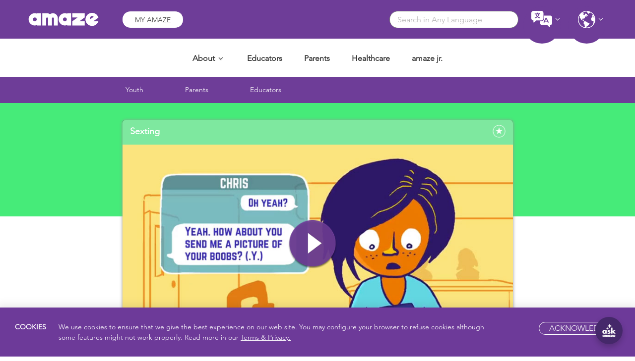

--- FILE ---
content_type: application/javascript; charset=utf-8
request_url: https://amaze.org/wp-content/plugins/reports/assets/js/reports.js?ver=6.8.2
body_size: 2165
content:
/********************************************************************
  New Class Instance 
  Reports.Layout
  Return false
  Paramaters false 
  Handles Video | User reporting
*********************************************************************/

// MAIN NAMESPACE  

var Reports = this.Reports = {};
Reports.version = '1.0.0';

(function () {
  
  'use strict'; 
  
  var Layout = Reports.Layout = (function ($) {
      
    function Layout(){

     var scope = this;
     scope.init();


    }
  
    Layout.prototype = {

      // switch out background images for Layout 
      init : function () {
      	 
      	
        // 
        $('.page-switcher li').on('click',function(){
          var target = $(this).data('container');
          $('.page-switcher li').removeClass('active');
          $(this).addClass('active');
          
          $('.reports .container').removeClass('open');
          $("#" + target+'.container').addClass('open');
        });

        // DATE SELECTOR  TOOLKIT
        // 
        function toolkit_date(){

          var start = moment().subtract(365, 'days');
          var end = moment();

          var current_path = $('.toolkit-xls').attr('href');
          var static_path = $('.toolkit-xls').attr('href');

          function cb(start, end) {
              $('#toolkit-date-range span').html(start.format('MMMM D, YYYY') + ' - ' + end.format('MMMM D, YYYY'));
              current_path = static_path + "&after="+start.format('YYYY-MM-DD')+"&before="+end.format('YYYY-MM-DD');
              $('.toolkit-xls').attr('href',current_path);
          }

          $('#toolkit-date-range').daterangepicker({
              startDate: start,
              endDate: end,
              ranges: {
                 'All': [moment().subtract(712, 'days'), moment()],
                 'Today': [moment(), moment()],
                 'Yesterday': [moment().subtract(1, 'days'), moment().subtract(1, 'days')],
                 'Last 7 Days': [moment().subtract(6, 'days'), moment()],
                 'Last 30 Days': [moment().subtract(29, 'days'), moment()],
                 'Last Month': [moment().subtract(1, 'month').startOf('month'), moment().subtract(1, 'month').endOf('month')],
                 'Last 365 Days': [moment().subtract(365, 'days'), moment()],
              }
          }, cb);

          cb(start, end);


          $('.toolkit-xls').on('click',function (e) {
                e.preventDefault();
                console.log( " CLCIKED MAN " );
                
                $.ajax({
                  url:current_path,
                    
                    type: "POST",
                    success: function(d,s){

                     
                     var path = "/wp-content/plugins/reports/exports/" + $.trim(d);
                     window.open(path,"_blank");

                     
                    },
                    error: function(){
                    console.log("error, that did not work");
                    }
                });


            });

          $('#toolkit-date-range').on('apply.daterangepicker', function(ev, picker) { 
             
            var start_fileter = picker.startDate.format('YYYY-MM-DD');
            var end_fileter = picker.endDate.format('YYYY-MM-DD');
            var total = 0;
            var loggedin = 0;
            var loggedout = 0;

            current_path = static_path + "&after="+picker.startDate.format('YYYY-MM-DD')+"&before="+picker.endDate.format('YYYY-MM-DD');
            $('.toolkit-xls').attr('href',current_path);
             
            var stored = []; 
            $('.hidden__wrapper li').each(function(){
              var d = $(this).data('date');
              var id = $(this).data('id');
 
              if(d < start_fileter || d > end_fileter){
                $(this).hide();
               // console.log( d );
              } else {
                console.log("COUNT:: " + $(this).find('.page__in').html() );
                
                stored.push({'id':id,'val':$(this).find('.page__in').html() });
                 
                if($(this).find('.page__in').html() === "true"){
                  loggedin++;
                } else {
                  loggedout++;
                }
                
                total++;
                $(this).show();
              }

              $('.page-tally.total').html(total);
              $('.page-tally.loggedin').html(loggedin);
              $('.page-tally.loggedout').html(loggedout);
            });

            
            function is__in__stored (id) {

              var count = 0;
              var is_true = 0;
              var is_false = 0;
              for(var i = 0; i < stored.length; i++ ){
                  
                if(id === stored[i]['id'] ){
                  count++;

                  if( stored[i]['val'] === "true"){
                    is_true++;
                  }
                  if( stored[i]['val'] === "false"){
                    is_false++;
                    //console.log(id + " :: " + stored[i]['val'] + " COUNT " + is_false);
                  }


                } 
                
              } 
              return [count,is_true,is_false];
            }


            $('.pager__lister li').each(function(){
              
              var id = $(this).data('id');
              var data = is__in__stored(id);
               
              $(this).find('.page__total').html(data[0]);
              $(this).find('.page__in').html(data[1]);
              $(this).find('.page__out').html(data[2]);
               
            });


          });
        }
        toolkit_date();
      

         // DATE SELECTOR MISSING SELECTOR 
        // 
        function missing_path_date(){

          var start = moment().subtract(1800, 'days');
          var end = moment();

          var current_path = $('.missing-xls').attr('href');
          var static_path = $('.missing-xls').attr('href');

          function cb(start, end) {
              $('#missing-date-range span').html(start.format('MMMM D, YYYY') + ' - ' + end.format('MMMM D, YYYY'));
              current_path = static_path + "&after="+start.format('YYYY-MM-DD')+"&before="+end.format('YYYY-MM-DD');
              $('.missing-xls').attr('href',current_path);
          }

          $('#missing-date-range').daterangepicker({
              startDate: start,
              endDate: end,
              ranges: {
                 'All': [moment().subtract(712, 'days'), moment()],
                 'Today': [moment(), moment()],
                 'Yesterday': [moment().subtract(1, 'days'), moment().subtract(1, 'days')],
                 'Last 7 Days': [moment().subtract(6, 'days'), moment()],
                 'Last 30 Days': [moment().subtract(29, 'days'), moment()],
                 'Last Month': [moment().subtract(1, 'month').startOf('month'), moment().subtract(1, 'month').endOf('month')],
                 'Last 365 Days': [moment().subtract(365, 'days'), moment()],
              }
          }, cb);

          cb(start, end);


          $('.missing-xls').on('click',function (e) {
                e.preventDefault();
                
                $.ajax({
                  url:current_path,
                    
                    type: "POST",
                    success: function(d,s){

                     
                     var path = "/wp-content/plugins/reports/exports/" + $.trim(d);
                     window.open(path,"_blank");

                     
                    },
                    error: function(){
                    console.log("error, that did not work");
                    }
                });


            });

          $('#missing-date-range').on('apply.daterangepicker', function(ev, picker) { 
            
           // console.log(picker.startDate.format('YYYY-MM-DD'));
           //  console.log(picker.endDate.format('YYYY-MM-DD'));
            var start_fileter = picker.startDate.format('YYYY-MM-DD');
            var end_fileter = picker.endDate.format('YYYY-MM-DD');
            var total = 0;
             
            current_path = static_path + "&after="+picker.startDate.format('YYYY-MM-DD')+"&before="+picker.endDate.format('YYYY-MM-DD');
            $('.missing-xls').attr('href',current_path);

            console.log( current_path );

            $('.missing--list li').each(function(){
              var d = $(this).data('date');
              if(d < start_fileter || d > end_fileter){
                $(this).hide();
               // console.log( d );
              } else {
               
                total++;
                $(this).show();
              }

              $('.page-tally').html(total);
              


            });
          });
        }
        missing_path_date(); 





        // DATE SELECTOR OFFLINE SELECTOR 
        // 
        function offline_path_date(){

          var start = moment().subtract(1800, 'days');
          var end = moment();

          var current_path = $('.offline-xls').attr('href');
          var static_path = $('.offline-xls').attr('href');

          function cb(start, end) {
              $('#offline-date-range span').html(start.format('MMMM D, YYYY') + ' - ' + end.format('MMMM D, YYYY'));
              current_path = static_path + "&after="+start.format('MMMM D, YYYY')+"&before="+end.format('MMMM D, YYYY');
              $('.offline-xls').attr('href',current_path);
          }

          $('#offline-date-range').daterangepicker({
              startDate: start,
              endDate: end,
              ranges: {
                 'All': [moment().subtract(712, 'days'), moment()],
                 'Today': [moment(), moment()],
                 'Yesterday': [moment().subtract(1, 'days'), moment().subtract(1, 'days')],
                 'Last 7 Days': [moment().subtract(6, 'days'), moment()],
                 'Last 30 Days': [moment().subtract(29, 'days'), moment()],
                 'Last Month': [moment().subtract(1, 'month').startOf('month'), moment().subtract(1, 'month').endOf('month')],
                 'Last 365 Days': [moment().subtract(365, 'days'), moment()],
              }
          }, cb);

          cb(start, end);


          $('.offline-xls').on('click',function (e) {
                e.preventDefault();
                
                $.ajax({
                  url:current_path,
                    
                    type: "POST",
                    success: function(d,s){

                     
                     var path = "/wp-content/plugins/reports/exports/" + $.trim(d);
                     window.open(path,"_blank");

                     
                    },
                    error: function(){
                    console.log("error, that did not work");
                    }
                });


            });

          $('#offline-date-range').on('apply.daterangepicker', function(ev, picker) { 
            
            console.log(picker.startDate.format('YYYY-MM-DD'));
            console.log(picker.endDate.format('YYYY-MM-DD'));
            var start_fileter = picker.startDate.format('YYYY-MM-DD');
            var end_fileter = picker.endDate.format('YYYY-MM-DD');
            var total = 0;
             
            current_path = static_path + "&after="+picker.startDate.format('YYYY-MM-DD')+"&before="+picker.endDate.format('YYYY-MM-DD');
            $('.offline-xls').attr('href',current_path);

            console.log( current_path );

            $('.offline--list li').each(function(){
              var d = $(this).data('date');
              if(d < start_fileter || d > end_fileter){
                $(this).hide();
               // console.log( d );
              } else {
               
                total++;
                $(this).show();
              }

              $('.page-tally').html(total);
              


            });
          });
        }
        offline_path_date();





        // DATE SELECTOR 
        function video_date(){

          var start = moment().subtract(365, 'days');
          var end = moment();

          var current_path = $('.video-xls').attr('href');
          var static_path = $('.video-xls').attr('href');

          function cb(start, end) {
              $('#video-date-range span').html(start.format('MMMM D, YYYY') + ' - ' + end.format('MMMM D, YYYY'));
              current_path = static_path + "&after="+start.format('MMMM D, YYYY')+"&before="+end.format('MMMM D, YYYY');
              $('.video-xls').attr('href',current_path);
          }

          $('#video-date-range').daterangepicker({
              startDate: start,
              endDate: end,
              ranges: {
                 'All': [moment().subtract(712, 'days'), moment()],
                 'Today': [moment(), moment()],
                 'Yesterday': [moment().subtract(1, 'days'), moment().subtract(1, 'days')],
                 'Last 7 Days': [moment().subtract(6, 'days'), moment()],
                 'Last 30 Days': [moment().subtract(29, 'days'), moment()],
                 'Last Month': [moment().subtract(1, 'month').startOf('month'), moment().subtract(1, 'month').endOf('month')],
                 'Last 365 Days': [moment().subtract(365, 'days'), moment()],
              }
          }, cb);

          cb(start, end);

          $('#video-date-range').on('apply.daterangepicker', function(ev, picker) {
            
            console.log(picker.startDate.format('YYYY-MM-DD'));
            console.log(picker.endDate.format('YYYY-MM-DD'));
            var start_fileter = picker.startDate.format('YYYY-MM-DD');
            var end_fileter = picker.endDate.format('YYYY-MM-DD');
            var count = 0;
            current_path = static_path + "&after="+picker.startDate.format('YYYY-MM-DD')+"&before="+picker.endDate.format('YYYY-MM-DD');
            $('.video-xls').attr('href',current_path);


            $('.video_list li').each(function(){
              var d = $(this).data('date');
              if(d < start_fileter || d > end_fileter){
                $(this).hide();
               // console.log( d );
              }else {
                count++;
                $(this).show();
              }
              $('.video-tally').html(count);
            });
          });
        }
        video_date();
        
        //
        function playlist_date(){

          var start = moment().subtract(365, 'days');
          var end = moment();

          var current_path = $('.playlist-xls').attr('href');
          var static_path = $('.playlist-xls').attr('href');
 
          function cb(start, end) {
              $('#playlist-date-range span').html(start.format('MMMM D, YYYY') + ' - ' + end.format('MMMM D, YYYY'));
              current_path = static_path + "&after="+start.format('MMMM D, YYYY')+"&before="+end.format('MMMM D, YYYY');
              $('.playlist-xls').attr('href',current_path);
          }

          $('#playlist-date-range').daterangepicker({
              startDate: start,
              endDate: end,
              ranges: {
                 'All': [moment().subtract(712, 'days'), moment()],
                 'Today': [moment(), moment()],
                 'Yesterday': [moment().subtract(1, 'days'), moment().subtract(1, 'days')],
                 'Last 7 Days': [moment().subtract(6, 'days'), moment()],
                 'Last 30 Days': [moment().subtract(29, 'days'), moment()],
                 'Last Month': [moment().subtract(1, 'month').startOf('month'), moment().subtract(1, 'month').endOf('month')],
                 'Last 365 Days': [moment().subtract(365, 'days'), moment()],
              }
          }, cb);

          cb(start, end);

          $('#playlist-date-range').on('apply.daterangepicker', function(ev, picker) {
            
            console.log(picker.startDate.format('YYYY-MM-DD'));
            console.log(picker.endDate.format('YYYY-MM-DD'));
            var start_fileter = picker.startDate.format('YYYY-MM-DD');
            var end_fileter = picker.endDate.format('YYYY-MM-DD');
            var count = 0;

            current_path = static_path + "&after="+picker.startDate.format('YYYY-MM-DD')+"&before="+picker.endDate.format('YYYY-MM-DD');
            $('.playlist-xls').attr('href',current_path);

             $(this).show();

            $('.playlist_list li').each(function(){
              var d = $(this).data('date');
              if(d < start_fileter || d > end_fileter){
                $(this).hide();
                
              }else {
                count++;
                $(this).show();
              }
              $('.playlist-tally').html(count);
            });
          });
          
        }
        playlist_date();

        //
        function users_date(){

          var start = moment().subtract(365, 'days');
          var end = moment();

          var current_path = $('.users-xls').attr('href');
          var static_path = $('.users-xls').attr('href');

          console.log( "PLAYLIST DATE ASSIGNEMENT" );

          function cb(start, end) {
              $('#users-date-range span').html(start.format('MMMM D, YYYY') + ' - ' + end.format('MMMM D, YYYY'));
              current_path = static_path + "&after="+start.format('MMMM D, YYYY')+"&before="+end.format('MMMM D, YYYY');
              $('.users-xls').attr('href',current_path);
          }

          $('#users-date-range').daterangepicker({
              startDate: start,
              endDate: end,
              ranges: {
                 'All': [moment().subtract(712, 'days'), moment()],
                 'Today': [moment(), moment()],
                 'Yesterday': [moment().subtract(1, 'days'), moment().subtract(1, 'days')],
                 'Last 7 Days': [moment().subtract(6, 'days'), moment()],
                 'Last 30 Days': [moment().subtract(29, 'days'), moment()],
                 'Last Month': [moment().subtract(1, 'month').startOf('month'), moment().subtract(1, 'month').endOf('month')],
                 'Last 365 Days': [moment().subtract(365, 'days'), moment()],
              }
          }, cb);

          cb(start, end);

          $('#users-date-range').on('apply.daterangepicker', function(ev, picker) {
            
            console.log(picker.startDate.format('YYYY-MM-DD'));
            console.log(picker.endDate.format('YYYY-MM-DD'));
            var start_fileter = picker.startDate.format('YYYY-MM-DD');
            var end_fileter = picker.endDate.format('YYYY-MM-DD');
            var count = 0;

            current_path = static_path + "&after="+picker.startDate.format('YYYY-MM-DD')+"&before="+picker.endDate.format('YYYY-MM-DD');
            $('.users-xls').attr('href',current_path);

             $(this).show();

            $('.users_list li').each(function(){
              var d = $(this).data('date');
              if(d < start_fileter || d > end_fileter){
                $(this).hide();
                
              }else {
                count++;
                $(this).show();
              }
              $('.users-tally').html(count);
            });
          });
          
        }
        users_date();

    
 
        // console.log(video_data);
        // console.log(playlist_data);
       
        // BUILD VIDEO DATA 
        // $('.video-xls').on('click',function(e){
        //   e.preventDefault();
        //   build_xls(video_data);
        // });

 
        // BUILD XLS 
        // - Video Data 
        // - Playlist Data 
        // - User Data 
        function  build_xls(data) {
          var jsonString = encodeURIComponent(JSON.stringify(data));
          var d = {
              data: jsonString,
              type:"video"
          };

          $.ajax({
              url: "/content/plugins/reports/generate-xls.php",
                data: d,
                type: "POST",
                success: function(d,s){
                 console.log(d);
                 // console.log(jsonString);
                },
                error: function(){
                console.log("error, that did not work");
                }
            });


        }



      }	



       
    };
    
   return Layout;  
  
})(jQuery);
}).call(this);

// INIT 
jQuery(document).ready(function () {
	var layout = new Reports.Layout();
});


--- FILE ---
content_type: text/javascript
request_url: https://www.socialintents.com/api/chat/siwidget.1.4.js
body_size: 17839
content:
(function($){
    var host='https://www.socialintents.com/';
    var saf=/iPad|iPhone|iPod/.test(navigator.userAgent)||(navigator.platform==="MacIntel"&&navigator.maxTouchPoints>1);
    if (saf){host='https://mobilechat.socialintents.com/';}
    var intentUrl= host+"webChatWidget.do";var inviteUrl= host+"webChatInvite.do";
    var pingUrl=host+"api/chat/ping.jsp";var pingStatusUrl=host+"api/chat/pingStatus.jsp";var widgetStatus;var screenWidth=1500;
    var seenTab="false";var lastMsg=0;var hasAddedMT=false;var hasLoadedCW=false;var cpColor="";var chatWidgetStatus="";var siDidFreeze = false;
        $.fn.tabSlideOut = function(callerSettings) {
        var settings_chat = $.extend({
            tabHandle: '.handle',action: 'click',tabLocation: 'bottom',bottomPos: '200px',marginRight: '25px',marginTop: '60px',speed:100,roundedCorners:'yes',
            perPage:'false',positioning: 'absolute',popupHeight:'',popupWidth:'',backgroundImg:'',pathToTabImage: null,iconClass: null,
            imageHeight: null,tabText:null,tabOfflineText:null,chatStatus:null,type:'offers',tabWidth:null,preview:'false',
            imageWidth: '400px',tabColor:'#4781D9',urlPattern:'',tabType:'',onLoadSlideOut: false                       
        }, callerSettings||{});
        $('body').append("<div id='social-intents-tab-"+settings_chat.type+"' class='social-intents-tab' style='visibility:hidden;'></div><div id='socialintents-"+settings_chat.type+"'></div>");
        var obj = this;
        siScreenWidth=$(window).width();
        if (settings_chat.tabType=='circle'){
            var html="<style id='si-styles' type='text/css'>";
            html+=".siClosed {transform-origin: right 95% 0; transform: translate(0px, 0px) scale(0.1); opacity: 0; display: none;}";
            html+=".siScale {z-index:999999999!important;display:visible;transform: scale(1);transform-origin: right 95% 0;transition: transform 0.35s ease-in-out 0s, opacity 0.13s linear 0.15s, -webkit-transform 0.35s ease-in-out 0s;opacity:1;}"
            html+=".siNotify {font-family:'Helvetica Neue',Helvetica,Arial,sans-serif;display:none;background: #ff1a00;background: -moz-linear-gradient(top,#ff1a00 0,#ff1a00 100%);background: -webkit-linear-gradient(top,#ff1a00 0,#ff1a00 100%);background: linear-gradient(to bottom,#ff1a00 0,#ff1a00 100%);border: 1px solid #fff;border-radius: 50%;box-shadow: 0 1px 1px 0 rgba(0,0,0,.5);color: #fff;filter: progid:dximagetransform.microsoft.gradient(startColorstr='#ff1a00', endColorstr='#ff1a00', GradientType=0);font-size: 12px;font-weight: 700;height: 16px;position: absolute;right: -2px;text-align: center;top: 0px;width: 16px;}";
            
            if (siScreenWidth <=430){
                html+="#siWidget-chat {position: fixed; bottom: 0px; right: 0px; width: 100%; height: 100%; overflow: hidden; display: none; z-index: 9999999; background: none repeat scroll 0% 0% transparent; border: 0px none;}";
                html+=".siInvite {height:190px !important;min-height:190px !important;box-shadow:none !important;-webkit-box-shadow:none !important;}";
            }
            else{
                html+="#siWidget-chat {position: fixed; right: 25px; height: calc(100% - 120px);bottom: 90px;width: 400px;min-height: 260px;max-height: 650px;-webkit-box-shadow: 0 5px 30px rgba(0,0,0,.15);box-shadow: 0 5px 30px rgba(0,0,0,.15);border-radius: 15px;overflow: hidden!important;overflow: hidden; display: none; z-index: 9999999; background: none 0% 0% repeat scroll transparent; border: 0px none;}";
                html+=".siInvite {height:190px !important;min-height:190px !important;box-shadow:none !important;-webkit-box-shadow:none !important;}";
            }
            html+="#si-wrapper .silc-btn {border:none;background-color:transparent;bottom:25px;height:55px;width:55px;position:fixed;right: 25px;z-index:99999000;}";
            html+="#si-wrapper.si-livechat .silc-btn-button {display:inherit;background-image:url('[data-uri]')}";
            html+=".silc-btn-button-close {background-image:url('[data-uri]') !important;background-size:20px !important;}";
            html+=".silc-btn, .silc-btn:active, .silc-btn:focus {top:unset !important;}";
            html+="button.silc-btn:focus {outline: 0;}";
            html+="#si-wrapper .silc-btn-button.silc-btn-button-color {background-color: #0E71EB;}#si-wrapper .silc-btn-button, #si-wrapper  {box-shadow: 0 6px 12px 0 rgba(0, 0, 0, 0.2);}#si-wrapper .silc-btn-button {background-position: 50% center;bottom: 0;right: 0;cursor: pointer;background-repeat: no-repeat;background-size: 27px;border-radius: 50%;height: 55px;width: 55px;position: absolute;}";
            html+="</style><div id='si-wrapper' class='si-wrapper si-livechat'><button style='display: block;' aria-label='Live Chat'  class='silc-btn silc-btn-enabled' id='silc-btn'><div tabindex='0' class='silc-btn-button silc-btn-button-color'></div><div class='siNotify'></div></button></div>";
            var jtab='#social-intents-tab-chat';
            if (!$("#social-intents-tab-chat > .siTabB").length) {
                if (!$("#si-wrapper").length) {
                    $(jtab).append(html);
                }
            }
            if (settings_chat.marginRight){
                $('.siTabT').css({'width':settings_chat.tabWidth,'margin-right':settings_chat.marginRight,'right':0});
                if (siScreenWidth && siScreenWidth <= 430){
                     $('.siTabT').css({'margin-left':'10px'});
                     $('.siWidget-chat').css({'left':'25px'});
                }
            }
            if (settings_chat.tabColor && settings_chat.tabColor.length>0){
                $('.silc-btn-button-color').css({ 
                    'background-color': settings_chat.tabColor
                });
                if ("#0E71EB" != settings_chat.tabColor){
                    $('.silc-btn-button').css({ 
                        'border': settings_chat.tabColor
                    });
                }
            }
        }
        else{
            var html="<style id='si-styles' type='text/css'>";
            html+=".siClosed {transform-origin: right 95% 0; transform: translate(0px, 0px) scale(0.1); opacity: 0; display: none;}";
            html+=".siScale {z-index:999999999!important;display:visible;transform: scale(1);transform-origin: right 95% 0;transition: transform 0.35s ease-in-out 0s, opacity 0.1s linear 0.15s, -webkit-transform 0.35s ease-in-out 0s;opacity:1;}"
            html+=".siNotify {font-family:'Helvetica Neue',Helvetica,Arial,sans-serif;display:none;background: #ff1a00;background: -moz-linear-gradient(top,#ff1a00 0,#ff1a00 100%);background: -webkit-linear-gradient(top,#ff1a00 0,#ff1a00 100%);background: linear-gradient(to bottom,#ff1a00 0,#ff1a00 100%);border: 1px solid #fff;border-radius: 50%;box-shadow: 0 1px 1px 0 rgba(0,0,0,.5);color: #fff;filter: progid:dximagetransform.microsoft.gradient(startColorstr='#ff1a00', endColorstr='#ff1a00', GradientType=0);font-size: 12px;font-weight: 700;height: 16px;position: absolute;right: -2px;text-align: center;top: 0px;width: 16px;}";
            html+=".siButtonActions {width: 25px;}"
            html+=".siButtonB {padding: 10px;}"
            html+=".siButtonB {padding: 10px;}"
            if (siScreenWidth <=430){
                html+="#siWidget-chat {position: fixed; bottom: 0px; right: 0px; width: 100%; height: 100%; overflow: hidden; display: none; z-index: 9999999; background: none repeat scroll 0% 0% transparent; border: 0px none;}";
                html+=".siInvite {height:215px !important;min-height:215px !important;box-shadow:none !important;-webkit-box-shadow:none !important;}";
            }
            else{
                html+="#siWidget-chat {position: fixed; right: 25px; height: calc(100% - 120px);bottom: 60px;width: 400px;min-height: 260px;max-height: 650px;-webkit-box-shadow: 0 5px 30px rgba(0,0,0,.15);box-shadow: 0 5px 30px rgba(0,0,0,.15);border-radius: 15px;overflow: hidden!important;overflow: hidden; display: none; z-index: 9999999; background: none 0% 0% repeat scroll transparent; border: 0px none;}";
                html+=".siInvite {height:215px !important;min-height:215px !important;box-shadow:none !important;-webkit-box-shadow:none !important;}";
            }
            html+="</style>";
            html+="<div class='siTabB' style=''><div class='siButtonB' tabindex='0'>";
            html+="<div class='siButtonText' id='siButtonText-chat'></div><div class='siButtonActions'>";
            html+="<div class='siButtonActionUp'><svg xmlns='http://www.w3.org/2000/svg' fill='none' viewBox='0 0 24 24' stroke-width='2' stroke='currentColor' class='h-6 w-6'><path stroke-linecap='round' stroke-linejoin='round' d='M5 15l7-7 7 7' /></svg></div>";
            html+="<div class='siButtonActionClose' style='display:none'><svg xmlns='http://www.w3.org/2000/svg' fill='none' viewBox='0 0 24 24' stroke-width='2' stroke='currentColor' class='h-6 w-6'><path stroke-linecap='round' stroke-linejoin='round' d='M6 18L18 6M6 6l12 12' /></svg></div><div class='siNotify'></div>";
            html+="</div></div></div>";
            var jtab='#social-intents-tab-chat';
            if (!$("#social-intents-tab-chat > .siTabB").length) {
                $(jtab).append(html);
            }
            if (settings_chat.marginLeft){
                $('.siTabB').css({'width':settings_chat.tabWidth,'margin-left':settings_chat.marginLeft});
                if (siScreenWidth && siScreenWidth <= 430){
                     $('.siTabB').css({'margin-left':'10px'});
                     $('.siWidget-chat').css({'left':'25px'});
                }
                $('.siWidget-chat').css({'left':settings_chat.marginLeft});
            }
            else if (settings_chat.marginRight){
                $('.siTabB').css({'width':settings_chat.tabWidth,'margin-right':'25px','right':0});
                if (siScreenWidth && siScreenWidth <= 430){
                     $('.siTabB').css({'margin-right':'10px'});
                     $('.siWidget-chat').css({'right':'0px'});
                }
            }
            if (settings_chat.tabColor && settings_chat.tabColor.length>0){
                $('.siButtonB').css({ 
                    'background-color': settings_chat.tabColor
                });
            }
               
        }
        var html="<a id='sibutton' class='sibutton' href='#' data-target='#siWidget-"+settings_chat.type+"' aria-label='Live Chat'> </a>";
        html+="<div class='siClosed' id='siWidget-chat'></div>"
        $('body').append(html);
        $('#siWidget-chat').html('<iframe id="si_frame" scrolling="no" width="100%" height="100%" frameborder="0" allowtransparency="true" ></iframe>');
        var jtab='#social-intents-tab-chat';
        
        $(document).on('keypress', jtab, function(e) {  
            if (e.which == 13) {
                if ($(".silc-btn-button").hasClass("silc-btn-button-close")) {
                    event.preventDefault();
                    event.stopPropagation();
                    var iframe = document.getElementById("si_frame")
                    iframe.contentWindow.postMessage("siCloseChat","*");
                }
                else if ($(".siButtonActionClose").is(':visible')) {
                    event.preventDefault();
                    event.stopPropagation();
                    var iframe = document.getElementById("si_frame")
                    iframe.contentWindow.postMessage("siCloseChat","*");
                }
                else{
                    event.preventDefault();
                    event.stopPropagation();
                    showChatWindow(settings_chat);
                    try {sessionStorage.setItem("si_unread_msg_count",0);}catch (err){}
                    $(".siNotify").hide();
                }
            } 
        });
        
        
        $(document).on('click', jtab, function(event) {  
            if ($(".silc-btn-button").hasClass("silc-btn-button-close")) {
                event.preventDefault();
                event.stopPropagation();
                var iframe = document.getElementById("si_frame")
                iframe.contentWindow.postMessage("siCloseChat","*");
            }
            else if ($(".siButtonActionClose").is(':visible')) {
                event.preventDefault();
                event.stopPropagation();
                var iframe = document.getElementById("si_frame")
                iframe.contentWindow.postMessage("siCloseChat","*");
            }
            else{
                event.preventDefault();
                event.stopPropagation();
                showChatWindow(settings_chat);
                try {sessionStorage.setItem("si_unread_msg_count",0);}catch (err){}
                $(".siNotify").hide();
            }
        });
        
        if ('true' == isCWOpen()){
            showChatWindow(settings_chat);
            try {sessionStorage.setItem("si_unread_msg_count",0);}catch (err){}
            $(".siNotify").hide();
        }
        
        $('#socialintents-tab-close-'+settings_chat.type).click(function(event){
            event.preventDefault();
            event.stopPropagation();
            $('#social-intents-tab-'+settings_chat.type).hide();
        });
        
        $(document).on('click', '.siButtonActionClose-'+settings_chat.type, function(event) {  
            event.preventDefault();
            event.stopPropagation();
            $('#social-intents-tab-'+settings_chat.type).hide();
        });
        
        var pagesVisit=incrementPages();if (pagesVisit === 1) incrementVisits();
        ping(pingUrl,settings_chat);
        };
        function showTab(settings_chat2) {
            var jtab='#social-intents-tab-'+settings_chat.type;
            
            if (settings_chat2.chatStatus==1){
                var jbtn='#siButtonText-'+settings_chat.type;
                $(jbtn).html(settings_chat.tabText);
                
                if ($("#siWidget-chat").hasClass("siScale")) {
                    try{sessionStorage.setItem("si_unread_msg_count",0);}catch (err){}
                    $("#siNotify").hide();
                }
                else {
                    try{
                    var si_unread_msg_count=parseInt(sessionStorage.getItem("si_unread_msg_count"));
                    var si_last_msg=parseInt(sessionStorage.getItem("si_last_msg"));
                    if (si_unread_msg_count > 0 && ((new Date().getTime() - si_last_msg) < 600000))
                    {
                        $('.siNotify').html(si_unread_msg_count);
                        $(".siNotify").show();
                    }
                    }catch (err){}
                }
            }
            else{
                var jbtn='#siButtonText-'+settings_chat.type;
                $(jbtn).html(settings_chat.tabOfflineText);
            }
            
            //if (!$("#siWidget-chat") || !$("#siWidget-chat").is(':visible')) {
                $(jtab).css({
                    'visibility':'visible'
                });
                $(jtab).show();
            //}
        }
        function ping(pingUrl,settings_chat){
            var widgetSettings;
            try {
                widgetSettings=JSON.parse(sessionStorage.getItem("si_settings_chat-"+settings_chat.widgetId));
            }catch (err){}
            if (widgetSettings)
            {
                if (widgetSettings.cv!=="1" && widgetSettings.hide !=="1" &&
                    widgetSettings.widgetStatus !== "3")
                {
                    doShowTab(widgetSettings,settings_chat);
                }
                chatWidgetStatus=widgetSettings.chatStatus;
            }
            else{
                var now = new Date();
                var p=encodeURIComponent(document.URL);;
                var si_cur_page='';
                        try{
                            si_cur_page=sessionStorage.getItem("si_cur_page");
                        }catch (err){}
                if (si_cur_page && si_cur_page.length > 0) p=si_cur_page;
                var ping=pingUrl+'?wid='+settings_chat.widgetId+'&p='+p+'&t='+now.getTime()+'&cvid='+getCvid()+'&uid='+getId();;
                $.ajax({
                    type: 'GET',url: ping,async: true,cache:false,
                    jsonpCallback:'jsonCallback'+settings_chat.type,contentType: "application/json",
                    dataType: 'jsonp',
                    success: function(json) {
                        //console.dir(json.sites);
                        try{sessionStorage.setItem('si_settings_chat-'+settings_chat.widgetId, JSON.stringify(json));}catch (err){}
                        var widgetSettings;
                        try {
                            widgetSettings=JSON.parse(sessionStorage.getItem("si_settings_chat-"+settings_chat.widgetId));
                            chatWidgetStatus=widgetSettings.chatStatus;
                        }catch (err){}
                        if (widgetSettings.cv!="1" && widgetSettings.hide !=="1"  &&
                             widgetSettings.widgetStatus !== "3")
                        {
                            doShowTab(widgetSettings,settings_chat)
                        }
                    },
                    error: function(e) {
                        console.log(e.message);
                    }
                });
            }
            setTimeout(function() {
                try{sessionStorage.removeItem('si_settings_chat-'+settings_chat.widgetId);}catch (err){}
            }, 30000)
        }
        function pingChatStatus(pingUrl,settings_chat){
            var widgetSettings;
            try {
                widgetSettings=JSON.parse(sessionStorage.getItem("si_settings_chat-"+settings_chat.widgetId));
            }catch (err){}
            if (widgetSettings)
            {
                chatWidgetStatus = widgetSettings.chatStatus;
            }
            else{
                var now = new Date();
                var p=encodeURIComponent(document.URL);;
                var ping=pingUrl+'?wid='+settings_chat.widgetId+'&p='+p+'&t='+now.getTime()+'&cvid='+getCvid()+'&uid='+getId();
                $.ajax({
                    type: 'GET',url: ping,async: false,cache:false,
                    jsonpCallback:'jsonCallbackPing',contentType: "application/json",
                    dataType: 'jsonp',
                    success: function(json) {
                        try{sessionStorage.setItem('si_settings_chat-'+settings_chat.widgetId, JSON.stringify(json));}catch (err){}
                        var widgetSettings;
                        try {
                            widgetSettings=JSON.parse(sessionStorage.getItem("si_settings_chat-"+settings_chat.widgetId));
                            chatWidgetStatus=widgetSettings.chatStatus;
                        }catch (err){}
                        
                    },
                    error: function(e) {
                        console.log(e.message);
                    }
                });
            }
        }
        function showChatWindow(settings_chat, doInvite, doHide, doTriggered) {
            if (typeof SI_API !== "undefined" && typeof(SI_API.onChatOpened) === 'function') { 
                SI_API.onChatOpened();
            }
            var now=new Date();var p=encodeURIComponent(document.URL);var length=350;
            if (p.length > length) {
                p= p.substring(0, length);
            }
            var dref=encodeURIComponent(document.referrer);
            var length=350;
            if (dref.length > length) {
                dref=dref.substring(0, length);
            }
            var widgetStatus=settings_chat.widgetStatus; 
            var si_cur_page='';
            try{
                si_cur_page=sessionStorage.getItem("si_cur_page");
            }catch (err){}
            if (si_cur_page && si_cur_page.length > 0) p=si_cur_page;
            var jwgt = '#siWidget-'+settings_chat.type;
            cpColor=localStorage.getItem(settings_chat.widgetId+"-wixCpColor");
            var curl='?s='+widgetStatus+'&wid='+settings_chat.widgetId+'&hp='+hasSeenPopup()+'&t='+now.getTime()+'&uid='+getId()+'&v='+getVisits()+'&cp='+encodeURIComponent(cpColor);
            try{
                var siName=sessionStorage.getItem("si_name");
                if (typeof siName !== 'undefined' && siName && siName !== 'undefined')curl+="&si_name="+encodeURIComponent(siName);
                var siEmail=sessionStorage.getItem("si_email");
                if (typeof siEmail !== 'undefined' && siEmail && siEmail !== 'undefined')curl+="&si_email="+encodeURIComponent(siEmail);
                var siPhone=sessionStorage.getItem("si_phone");
                if (typeof siPhone !== 'undefined' && siPhone && siPhone !== 'undefined' && siPhone !== 'null')curl+="&si_phone="+encodeURIComponent(siPhone);
                var siCustom1=sessionStorage.getItem("si_custom1");
                if (typeof siCustom1 !== 'undefined' && siCustom1 && siCustom1 !== 'undefined' && siCustom1 !== 'null')curl+="&si_custom1="+encodeURIComponent(siCustom1);
                var siCustom2=sessionStorage.getItem("si_custom2");
                if (typeof siCustom2 !== 'undefined' && siCustom2 && siCustom2 !== 'undefined' && siCustom2 !== 'null')curl+="&si_custom2="+encodeURIComponent(siCustom2);
                var siCustom3=sessionStorage.getItem("si_custom3");
                if (typeof siCustom3 !== 'undefined' && siCustom3 && siCustom3 !== 'undefined' && siCustom3 !== 'null')curl+="&si_custom3="+encodeURIComponent(siCustom3);
                var siCustom4=sessionStorage.getItem("si_custom4");
                if (typeof siCustom4 !== 'undefined' && siCustom4 && siCustom4 !== 'undefined' && siCustom4 !== 'null')curl+="&si_custom4="+encodeURIComponent(siCustom4);
                var siCustom5=sessionStorage.getItem("si_custom5");
                if (typeof siCustom5 !== 'undefined' && siCustom5 && siCustom5 !== 'undefined' && siCustom1 !== 'null')curl+="&si_custom5="+encodeURIComponent(siCustom5);
                var siCustom6=sessionStorage.getItem("si_custom6");
                if (typeof siCustom6 !== 'undefined' && siCustom6 && siCustom6 !== 'undefined' && siCustom6 !== 'null')curl+="&si_custom6="+encodeURIComponent(siCustom6);
                var siGroup=sessionStorage.getItem("si_group");
                if (typeof siGroup !== 'undefined' && siGroup && siGroup !== 'undefined' && siGroup !== 'null')curl+="&si_group="+encodeURIComponent(siGroup);
                var siQuestion=sessionStorage.getItem("si_question");
                if (typeof siQuestion !== 'undefined' && siQuestion && siQuestion !== 'undefined' && siQuestion !== 'null')curl+="&si_question="+encodeURIComponent(siQuestion);
                var siProactiveMessage=sessionStorage.getItem("si_proactivemessage");
                if (typeof siProactiveMessage !== 'undefined' && siProactiveMessage && siProactiveMessage !== 'undefined' && siProactiveMessage !== 'null')curl+="&si_proactivemessage="+encodeURIComponent(siProactiveMessage);
                var siSetInfo=sessionStorage.getItem("si_setinfo");
                if (typeof siSetInfo !== 'undefined' && siSetInfo && siSetInfo !== 'undefined' && siSetInfo !== 'null')curl+="&si_setinfo="+encodeURIComponent(siSetInfo);
                var siParams=sessionStorage.getItem("si_params");
                if (typeof siParams !== 'undefined' && siParams && siParams !== 'undefined' && siParams !== 'null')curl+="&si_params="+encodeURIComponent(siParams);
            }catch (err){}
            if(/iPhone|iPod|Android/.test(window.navigator.userAgent)){
                try{cpColor=localStorage.getItem(settings_chat.widgetId+"-wixCpColor");}catch (err){}
                curl='?s='+widgetStatus+'&wid='+settings_chat.widgetId+'&hp='+hasSeenPopup()+'&t='+now.getTime()+'&uid='+getId()+'&v='+getVisits()+'&cp='+encodeURIComponent(cpColor);
                try{
                    var siName=sessionStorage.getItem("si_name");
                    if (typeof siName !== 'undefined' && siName && siName !== 'undefined')curl+="&si_name="+encodeURIComponent(siName);
                    var siEmail=sessionStorage.getItem("si_email");
                    if (typeof siEmail !== 'undefined' && siEmail && siEmail !== 'undefined')curl+="&si_email="+encodeURIComponent(siEmail);
                    var siPhone=sessionStorage.getItem("si_phone");
                    if (typeof siPhone !== 'undefined' && siPhone && siPhone !== 'undefined' && siPhone !== 'null')curl+="&si_phone="+encodeURIComponent(siPhone);
                    var siCustom1=sessionStorage.getItem("si_custom1");
                    if (typeof siCustom1 !== 'undefined' && siCustom1 && siCustom1 !== 'undefined' && siCustom1 !== 'null')curl+="&si_custom1="+encodeURIComponent(siCustom1);
                    var siCustom2=sessionStorage.getItem("si_custom2");
                    if (typeof siCustom2 !== 'undefined' && siCustom2 && siCustom2 !== 'undefined' && siCustom2 !== 'null')curl+="&si_custom2="+encodeURIComponent(siCustom2);
                    var siCustom3=sessionStorage.getItem("si_custom3");
                    if (typeof siCustom3 !== 'undefined' && siCustom3 && siCustom3 !== 'undefined' && siCustom3 !== 'null')curl+="&si_custom3="+encodeURIComponent(siCustom3);
                    var siCustom4=sessionStorage.getItem("si_custom4");
                    if (typeof siCustom4 !== 'undefined' && siCustom4 && siCustom4 !== 'undefined' && siCustom4 !== 'null')curl+="&si_custom4="+encodeURIComponent(siCustom4);
                    var siCustom5=sessionStorage.getItem("si_custom5");
                    if (typeof siCustom5 !== 'undefined' && siCustom5 && siCustom5 !== 'undefined' && siCustom1 !== 'null')curl+="&si_custom5="+encodeURIComponent(siCustom5);
                    var siCustom6=sessionStorage.getItem("si_custom6");
                    if (typeof siCustom6 !== 'undefined' && siCustom6 && siCustom6 !== 'undefined' && siCustom6 !== 'null')curl+="&si_custom6="+encodeURIComponent(siCustom6);
                    var siGroup=sessionStorage.getItem("si_group");
                    if (typeof siGroup !== 'undefined' && siGroup && siGroup !== 'undefined' && siGroup !== 'null')curl+="&si_group="+encodeURIComponent(siGroup);
                    var siQuestion=sessionStorage.getItem("si_question");
                    if (typeof siQuestion !== 'undefined' && siQuestion && siQuestion !== 'undefined' && siQuestion !== 'null')curl+="&si_question="+encodeURIComponent(siQuestion);
                    var siProactiveMessage=sessionStorage.getItem("si_proactivemessage");
                    if (typeof siProactiveMessage !== 'undefined' && siProactiveMessage && siProactiveMessage !== 'undefined' && siProactiveMessage !== 'null')curl+="&si_proactivemessage="+encodeURIComponent(siProactiveMessage);
                    var siSetInfo=sessionStorage.getItem("si_setinfo");
                    if (typeof siSetInfo !== 'undefined' && siSetInfo && siSetInfo !== 'undefined' && siSetInfo !== 'null')curl+="&si_setinfo="+encodeURIComponent(siSetInfo);
                    var siParams=sessionStorage.getItem("si_params");
                    if (typeof siParams !== 'undefined' && siParams && siParams !== 'undefined' && siParams !== 'null')curl+="&si_params="+encodeURIComponent(siParams);
                }catch (err){}
                $('#siWidget-chat').css('max-height','736px');
                if (doInvite){
                    $('#siWidget-chat').addClass("siInvite");
                    
                }
            }
            if (!hasLoadedCW){
                curl+='&p='+p+'&r='+dref;
                
                $("#siWidget-chat").append(
                    '<div id="panel-loading-presales" ' +
                        'style="' +
                            'position:absolute;' +
                            'top:0;' +
                            'left:0;' +
                            'width:100%;' +
                            'height:100%;' +
                            'background-color:white;' +
                            'display:flex;' +
                            'align-items:center;' +
                            'justify-content:center;' +
                            'z-index:9999;' +
                        '">' +
                        '<svg xmlns="http://www.w3.org/2000/svg" viewBox="0 0 100 100" preserveAspectRatio="xMidYMid" ' +
                            'style="width:40px;height:40px;color:#ccc;">' +
                            '<circle cx="50" cy="50" fill="none" stroke="currentColor" stroke-width="8" r="35" ' +
                                'stroke-dasharray="164.93361431346415 56.97787143782138">' +
                                '<animateTransform attributeName="transform" type="rotate" repeatCount="indefinite" dur="1s" ' +
                                    'values="0 50 50;360 50 50" keyTimes="0;1"></animateTransform>' +
                            '</circle>' +
                        '</svg>' +
                    '</div>'
                );

                 $("#si_frame").on("load",function() {
                    $("#panel-loading-presales").remove();
                 });
                
                $("#siWidget-chat").css({
                    'display':'inherit'
                });
                
                if (!doInvite && /iPhone|iPod|Android/.test(window.navigator.userAgent)) {
                    siDidFreeze = true;
                    var scrollY = window.scrollY;
                    document.body.style.position = 'fixed';
                    document.body.style.top = '-' + scrollY + 'px';
                    document.body.style.width = '100%';
                    document.body.dataset.scrollY = '' + scrollY;
                }
                setTimeout(function() {
                    if (!doHide) {
                        $(".silc-btn-button").addClass("silc-btn-button-close");
                        $("#siWidget-chat").addClass("siScale");
                    }
                    if (doInvite){
                        $('#si_frame').attr('src',inviteUrl+curl);
                    }
                    else
                    {
                        $('#si_frame').attr('src',intentUrl+curl);
                    }

                    if (doInvite){
                        if (!doHide) {
                            $('#siWidget-chat').addClass("siInvite");
                        }
                    }
                    else {
                        if (!doHide) {
                            $('#siWidget-chat').removeClass("siInvite");
                        }
                    }

                    var hsize=$("#siWidget-chat").height();
                    var iframe = document.getElementById("si_frame");
                    hasLoadedCW=true;
                    if (hsize > 80) {
                        setTimeout(function() {
                            iframe.contentWindow.postMessage("siResizeWindow:"+hsize,"*");
                        }, 500);

                    }
                    else
                    {
                        setTimeout(function() {
                            var hsize=$("#siWidget-chat").height();
                            var iframe = document.getElementById("si_frame")
                            iframe.contentWindow.postMessage("siResizeWindow:"+hsize,"*");
                        }, 1000);
                    }
                }, 50);
                if (doInvite){
                    setTimeout(function() {
                        var hsize=$("#siWidget-chat").height();
                        var iframe = document.getElementById("si_frame")
                        iframe.contentWindow.postMessage("siResizeWindow:"+hsize,"*");
                        doInvite=false;
                    }, 1500);
                }
                
                hasLoadedCW=true;
                setTimeout(function() {
                    hasLoadedCW=false;doInvite=false;
                }, 2*60000);
                
                if(/Android/.test(window.navigator.userAgent)){
                } else {
                    $( window ).resize(function() {
                        var hsize=$("#siWidget-chat").height();
                        var iframe = document.getElementById("si_frame")
                        iframe.contentWindow.postMessage("siResizeWindow:"+hsize,"*");
                    });
                }  
                
            }
            else
            {
                $("#siWidget-chat").css({
                    'display':'inherit'
                });
                setTimeout(function() {
                    if (!doHide) {
                    $(".silc-btn-button").addClass("silc-btn-button-close");
                    $("#siWidget-chat").addClass("siScale");
                    }
                    if (doInvite){
                        $('#siWidget-chat').addClass("siInvite");
                    }
                    
                }, 0);
                //808
                if (!doInvite){
                setTimeout(function() {
                    var hsize=$("#siWidget-chat").height();
                    var iframe = document.getElementById("si_frame")
                    iframe.contentWindow.postMessage("siResizeWindow:"+hsize,"*");
                }, 500);
                }
                else
                {
                    console.log("doInvite");
                }
                
                
            }
            if (typeof doTriggered == 'undefined' || !doTriggered){
                setCWOpen();
            }
            
            if (typeof(openChatFrame) === 'function')
            {
                openChatFrame();
            }
            if (!doHide) {
            setTimeout(function() {
                $(".siButtonActionUp").hide();
                $(".siButtonActionClose").show();
            }, 50)
            setHasSeenPopup();
            }
        };
        function doShowTab(widgetSettings,settings_chat){
            var show=true;
            var criteriaWhen='always';
            widgetStatus=widgetSettings.widgetStatus; 
            settings_chat.chatStatus=widgetSettings.chatStatus;
            if (widgetSettings.widgetStatus==="0" && settings_chat.preview !=='true'){
                try{sessionStorage.setItem("si_hideWidget-"+settings_chat.widgetId,"true");}catch (err){}
            }
            else if (widgetSettings.status==="1"){
                try{sessionStorage.removeItem("si_hideWidget-"+settings_chat.widgetId);}catch (err){}
                var action=widgetSettings.rules[0].action;
                var onPageTime=widgetSettings.rules[0].onPageTime;
                var onLeave=widgetSettings.rules[0].onLeave;
                var onVisit=widgetSettings.rules[0].onVisit;
                var onPage=widgetSettings.rules[0].onPage;
                criteriaWhen=widgetSettings.rules[0].criteriaWhen;
                var cvid=widgetSettings.cvid;
                if (cvid.length > 0) convert(cvid);
                var pages=getPages();
                var visits=getVisits();
                if (visits < onVisit){
                    show=false;
                }
                if (pages < onPage){
                    show=false;
                }
                if (getTimeOnPage() < onPageTime){
                    show=false;
                    setTimeout(function() {
                        doShowTab(widgetSettings,settings_chat);
                    }, 5000)
                }
                else if (onPageTime < 0){
                    show=false;
                }
                var now = new Date();
                if (((onLeave > 0) && !hasAddedMT)) {
                    hasAddedMT=true;
                    $('html').mouseleave(function(e) {
                        var now = new Date().getTime();var p=encodeURIComponent(document.URL);var length=350;
                        if (p.length > length) {
                            p= p.substring(0, length);
                        }
                        var si_cur_page='';
                        try {
                            si_cur_page=sessionStorage.getItem("si_cur_page");
                        }catch (err){}
                        if (si_cur_page && si_cur_page.length > 0) p=si_cur_page;
                        var hw;
                        try{
                            hw=sessionStorage.getItem("si_hideWidget-"+settings_chat.widgetId);
                        }catch (err){}
                        var jwgt='#siWidget-'+settings_chat.type;
                         if (!$(jwgt).is(":visible") && "true" !== hw && (settings_chat.perPage=== "true" || (hasSeenPopup() === "false" || onLeave ===2)))
                         {
                             if (e.clientY < 0)  {
                                 showTab(settings_chat);
                                 showChatWindow(settings_chat);
                             }
                         }
                     });
                }
            }
            else{
                var action=widgetSettings.rules[0].action;
            }
            
            if (show){
                if ("showTab" == action){
                    showTab(settings_chat);
                    try{
                    var sicd_chatstatus=sessionStorage.getItem("sicd_chatstatus");
                    if (sicd_chatstatus == 'active'){
                        setTimeout(function() {
                            showChatWindow(settings_chat,false,true,false);
                        }, 10000)
                    }
                    }catch (err){}
                }
                else if ("showPopupOnly" == action){
                    if ((criteriaWhen === 'always' && hasSeenPopup() === 'false' )  ||
                            (criteriaWhen==='notConverted' && cvid==='' ) ||
                            (criteriaWhen==='noPopupEver' && hasEverSeenPopup() === 'false' )
                    ) {
                        showTab(settings_chat);   
                        if (widgetSettings.chatInvite != ''
                            && widgetSettings.chatStatus==1
                        ) {
                            showChatWindow(settings_chat,true,false,true);
                        }
                        else if (widgetSettings.chatStatus==1){
                            showChatWindow(settings_chat,false,false,true);
                        }
                     }
                     try{
                     var sicd_chatstatus=sessionStorage.getItem("sicd_chatstatus");
                     if (sicd_chatstatus == 'active'){
                        setTimeout(function() {
                            showChatWindow(settings_chat,false,true,false);
                        }, 10000)
                     }
                     }catch (err){}
                }
                else if ("showPopupHideTab" == action){
                    if ((criteriaWhen === 'always' && hasSeenPopup() === 'false' )  ||
                            (criteriaWhen==='notConverted' && cvid==='' ) ||
                            (criteriaWhen==='noPopupEver' && hasEverSeenPopup() === 'false' )
                    ) {
                        if (widgetSettings.chatInvite != ''
                            && widgetSettings.chatStatus==1
                        ) {
                            showChatWindow(settings_chat,true,false,true);
                        }
                        else if (widgetSettings.chatStatus==1){
                            showChatWindow(settings_chat,false,false,true);
                        }
                    }
                    
                }
                else if ("showPopup" == action){
                    if ((criteriaWhen === 'always' && hasSeenPopup() === 'false' )  ||
                                (criteriaWhen==='notConverted' && cvid==='' ) ||
                                (criteriaWhen==='noPopupEver' && hasEverSeenPopup() === 'false' )
                    ) {
                        if (widgetSettings.chatInvite != ''
                            && widgetSettings.chatStatus==1
                        ) {
                            showChatWindow(settings_chat,true,false,true);
                        }
                        else if (widgetSettings.chatStatus==1){
                            showChatWindow(settings_chat,false,false,true);
                        }
                    }
                    showTab(settings_chat);setHasSeenTab();
                    try{
                    var sicd_chatstatus=sessionStorage.getItem("sicd_chatstatus");
                    if (sicd_chatstatus == 'active'){
                        setTimeout(function() {
                            showChatWindow(settings_chat,false,true,false);
                        }, 10000)
                    }
                    }catch (err){}
                }
            }
            else if ("showPopup" == action && hasSeenTab()=='false'){
                showTab(settings_chat);setHasSeenTab();
            }
        }
        function getReferrer(){
            return document.referrer;
        }
        function getUrl(){
            return window.location.pathname;
        }
        function getId(){
            var id=localStorage.getItem("si_gid-"+settings_chat.widgetId);
            if (!id || id.length ==0)
            {
                id=new Date().getTime();
                localStorage.setItem("si_gid-"+settings_chat.widgetId,""+id);
            }
            return id;
        }
        function getPages(){
            var pages=1;
            try{
                pages= sessionStorage.getItem("si_sessionVisits-"+settings_chat.widgetId);
            if (!pages || pages == null || pages=="") {
                pages="1";
            }
            }catch (err){}
            return Number(pages);
        }
        function convert(cvid){
            try{
            localStorage.setItem("si_convert-"+settings_chat.widgetId,"true");
            localStorage.setItem("si_cvid-"+settings_chat.widgetId,cvid);
            }catch (err){}
        }
        function getCvid(){
            try {
            return localStorage.getItem("si_cvid-"+settings_chat.widgetId);
            }catch (err){return '';}
        }   
        function hasConverted(){
            try{
            return localStorage.getItem("si_convert-"+settings_chat.widgetId);
            }catch (err){}
        }
        function incrementPages(){
            var visits="1";
            try{
                visits=sessionStorage.getItem("si_sessionVisits-"+settings_chat.widgetId);
            if (!visits || visits == null || visits=="") {
                visitStart=(new Date()).getTime();visits=1;
            }
            else{
                visits=parseInt(visits)+1;
            }
            sessionStorage.setItem("si_sessionVisits-"+settings_chat.widgetId,visits);
            }catch (err){}
            return parseInt(visits);
        }
        function getVisits(){
            var visits="1";
            try{
                visits= localStorage.getItem("si_totalVisits-"+settings_chat.widgetId);
                if (!visits || visits == null || visits=="") {
                    visits="1";
                }
            }catch (err){}
            return Number(visits);
                
        }
        function incrementVisits(){
            var visits=localStorage.getItem("si_totalVisits-"+settings_chat.widgetId);
            if (!visits || visits == null || visits=="") {
                visits=1;
            }
            else{
                visits=parseInt(visits)+1;
            }
            localStorage.setItem("si_totalVisits-"+settings_chat.widgetId,visits);
            return parseInt(visits);
        }
        function hasSeenTab(){
            return seenTab;
        }
        function setHasSeenTab(){
            seenTab="true";
        }
        function hasSeenPopup(){
            try{
            var hasSeenPopup=sessionStorage.getItem("si_hasSeenPopup-"+settings_chat.widgetId);
            if (hasSeenPopup === null)return "false";
            else return hasSeenPopup;
            }catch (err){return "false";}
        }
        function setHasSeenPopup(){
            try{
            localStorage.setItem("si_hasEverSeenPopup-"+settings_chat.widgetId,"true");
            return sessionStorage.setItem("si_hasSeenPopup-"+settings_chat.widgetId,"true");
            }catch (err){return "false";}
        }
        function isCWOpen(){
            try{
            var iscwopen=sessionStorage.getItem("si_cwopen-"+settings_chat.widgetId);
            if (iscwopen === null)return "false";
            else return iscwopen;
            }catch (err){"false";}
        }
        function setCWOpen(){
            try{
            sessionStorage.setItem("si_cwopen-"+settings_chat.widgetId,"true");
            }catch (err){}
        }
        function setCWClose(){
            try{
            sessionStorage.setItem("si_cwopen-"+settings_chat.widgetId,"false");
            }catch (err){}
        }
        function hasEverSeenPopup(){
            try{
            var hasEverSeenPopup=localStorage.getItem("si_hasEverSeenPopup-"+settings_chat.widgetId);
            if (hasEverSeenPopup === null)return "false";
            else return hasEverSeenPopup;
            }catch (err){return "false";}
        }
        function setHasEverSeenPopup(){
            try{
            return localStorage.setItem("si_hasEverSeenPopup-"+settings_chat.widgetId,"true");
            }catch (err){}
        }
        function hasShared(){
            try{
            var hasShared= sessionStorage.getItem("si_hasShared-"+settings_chat.widgetId);
            if (hasShared === null)return "false";
            else return hasShared;
            }catch (err){return "false";}
        }
        function setShared(){
            try{
            return sessionStorage.setItem("si_hasShared-"+settings_chat.widgetId,"true");
            }catch (err){}
        }
        function getTimeOnPage(){
            var now=(new Date()).getTime();
            var elapsed=(now-pageStartTime)/1000;
            return elapsed;
        }
        function getTimeOnSite(){
            var now=(new Date()).getTime();
            var elapsed=(now-visitStartTime)/1000;
            return elapsed;
        }
        var visitStartTime;
        var pageStartTime=(new Date()).getTime();
       
    $.fn.showTab = function(settings_chat) {
        setHasSeenTab();
        showTab(settings_chat);
    }
    $.fn.hideTab = function(settings_chat) {
        var jtab='.social-intents-tab-'+settings_chat.type;
        $(jtab).css({
            'visibility':'hidden'
        });
        $(jtab).hide();
        $("#siWidget-chat").hide();
        $("#siWidget-chat").removeClass("siScale");
        $(".social-intents-tab").hide();
    }
    $.fn.hidePopup = function(settings_chat) {
        var jwgt='#siWidget-'+settings_chat.type;
        if($(jwgt).is(':visible')){
            $(jwgt).hide();
        }
    }
    $.fn.showPopup = function(settings_chat) {
        var jwgt = '#siWidget-'+settings_chat.type;
        if($(jwgt).is(':visible')===false){
            showChatWindow(settings_chat,false);
            setHasSeenPopup();
        }
    }
    $.fn.setChatInfo = function(name, email, phone, group, question) {
        try{
        sessionStorage.setItem("si_name",name);
        sessionStorage.setItem("si_email",email);
        sessionStorage.setItem("si_phone",phone);
        sessionStorage.setItem("si_group",group);
        sessionStorage.setItem("si_question",question);
        sessionStorage.setItem("si_setinfo","true");
        }catch (err){}
        hasLoadedCW=false;
    }
    $.fn.addParams = function(params) {
        try{
        sessionStorage.setItem("si_params",JSON.stringify(params));
        }catch (err){}
    }
    $.fn.getChatStatus = function() {
        try{
            var now = new Date();
            var ping=pingStatusUrl+'?wid='+settings_chat.widgetId+'&t='+now.getTime();
            pingChatStatus(ping,settings_chat);
            return chatWidgetStatus;
        }catch (err){ alert(err);}
    }
    $.fn.endChat = function() {
        try{
            sessionStorage.removeItem("si_chatstatus_"+settings_chat.widgetId);
            var iframe = document.getElementById("si_frame")
            iframe.contentWindow.postMessage("siEndChat","*");
            
        }catch (err){ alert(err);}
    }
    $.fn.closeChatWindow = function() {
        try{
            var iframe = document.getElementById("si_frame")
            iframe.contentWindow.postMessage("siCloseChat","*");
            
        }catch (err){ alert(err);}
    }
    $.fn.showInvite = function(message) {
        try{
        sessionStorage.setItem("si_proactivemessage",message);
        }catch (err){}
        var jwgt = '#siWidget-'+settings_chat.type;
        if($(jwgt).is(':visible')===false){
            showChatWindow(settings_chat,true,false,true);
            setHasSeenPopup();
        }
    }
    var eventMethod = window.addEventListener ? "addEventListener" : "attachEvent";
    var eventer = window[eventMethod];
    var messageEvent = eventMethod == "attachEvent" ? "onmessage" : "message";
    eventer(messageEvent,function(e) {
        if ($.type(e.data) === "string" && e.data.indexOf('siCloseWindow') >= 0 ){
            var now = new Date();
            curl=intentUrl + '?s='+widgetStatus+'&wid='+settings_chat.widgetId+'&hp='+hasSeenPopup()+'&t='+now.getTime()+'&uid='+getId()+'&v='+getVisits()+'&cp='+encodeURIComponent(cpColor);
            hasLoadedCW=false;
            doInvite=false;
            $("#siWidget-chat").css({
                'box-shadow': '0 5px 30px rgba(0,0,0,.15)',
                '-webkit-box-shadow': '0 5px 30px rgba(0,0,0,.15)'
            });
            if ($("#siWidget-chat").hasClass("siInvite")) {
                $('#siWidget-chat').removeClass("siInvite");
                var hsize=$("#siWidget-chat").height();
                var iframe = document.getElementById("si_frame");
                iframe.contentWindow.postMessage("siResizeWindow:"+hsize,"*");
            }
            
            if (siDidFreeze && /iPhone|iPod|Android/.test(window.navigator.userAgent)) {
                siDidFreeze = false;
                var scrollY = parseInt(document.body.dataset.scrollY || '0');
                document.body.style.position = '';
                document.body.style.top = '';
                document.body.style.width = '';
                window.scrollTo(0, scrollY);
                delete document.body.dataset.scrollY;
            }
           
            $("#siWidget-chat").hide();
            $("#siWidget-chat").removeClass("siScale");
            $(".silc-btn-button").removeClass("silc-btn-button-close");
            
            
            $("#social-intents-tab-chat").show();
            $(".siButtonActionClose").hide();
            $(".siButtonActionUp").show();
            $(".siTabB").css({'visibility':'visible'});
            setCWClose();
            if (typeof(closeChatFrame) === 'function'){
                closeChatFrame();
            }
            if (typeof(SI_API.onChatClosed) === 'function') { 
                SI_API.onChatClosed();
            }
        }
        if ($.type(e.data) === "string" && e.data.indexOf('siAddDs') >= 0 ){
            $('#siWidget-chat').removeClass("siInvite");
            var hsize=$("#siWidget-chat").height();
            $("#siWidget-chat").css({
                'box-shadow': '0 5px 30px rgba(0,0,0,.15)',
                '-webkit-box-shadow': '0 5px 30px rgba(0,0,0,.15)'
            });
                    
        }
        else if ($.type(e.data) === "string" && e.data.indexOf('siInviteClick') >= 0 ){
             $('#siWidget-chat').removeClass("siInvite");
            var hsize=$("#siWidget-chat").height();
            var iframe = document.getElementById("si_frame");
            iframe.contentWindow.postMessage("siResizeWindow:"+hsize,"*");
        }
        else if ($.type(e.data) === "string" && e.data.indexOf('siChatEnded') >= 0 ){
            if (typeof(SI_API.onChatEnded) === 'function') { 
                SI_API.onChatEnded();
            }
            try{
            sessionStorage.setItem("sicd_chatstatus","");
            }catch (err){}
        }
        else if ($.type(e.data) === "string" && e.data.indexOf('siChatStarted') >= 0 ){
            try{
            sessionStorage.setItem("sicd_chatstatus","active");
            }catch (err){}
        }
        else if ($.type(e.data) === "string" && e.data.indexOf('siMsg') >= 0 ){
            if ($("#siWidget-chat").hasClass("siScale")) {
                try{
                sessionStorage.setItem("si_unread_msg_count",0);
                lastMsg=new Date().getTime();
                sessionStorage.setItem("si_last_msg",lastMsg);
                }catch (err){}
                $("#siNotify").hide();
            }
            else {
                try{
                var si_unread_msg_count=parseInt(sessionStorage.getItem("si_unread_msg_count"));
                if (!si_unread_msg_count){si_unread_msg_count=1}
                else {si_unread_msg_count=si_unread_msg_count+1;}
                $('.siNotify').html(si_unread_msg_count);
                $(".siNotify").show();
                sessionStorage.setItem("si_unread_msg_count",si_unread_msg_count);
                lastMsg=new Date().getTime();
                sessionStorage.setItem("si_last_msg",lastMsg);
                }catch (err){}
            }
        }
        else if (e.data && e.data.si_vid ){
            try{
                const si_vid = event.data.si_vid;
                const si_sid = event.data.si_sid;
                const si_iid = event.data.si_iid;
                const wid = event.data.si_wid;
                if (si_vid)
                {
                    localStorage.setItem("si_vid_"+wid,si_vid);
                }
                if (si_sid)
                {
                    sessionStorage.setItem("si_sid_"+wid,si_sid);
                }
                if (si_iid)
                {
                    localStorage.setItem("si_iid_"+wid,si_iid);
                    var si_iid_time = event.data.si_iid_time || Date.now();
                    localStorage.setItem("si_iid_time_"+wid, si_iid_time.toString());
                }
            }catch (err){}
        }
        else if (e.data && e.data.si_cleariid ){
            try{
                const wid = event.data.si_cleariid;
                localStorage.removeItem("si_iid_"+wid);
                localStorage.removeItem("si_iid_time_"+wid);
            }catch (err){}
        }
        else if (e.data && e.data.si_getvid ){
            try{
                $("#panel-loading-presales").remove();
                const wid = event.data.si_getvid;
                var si_vid = localStorage.getItem("si_vid_"+wid);
                var si_sid = sessionStorage.getItem("si_sid_"+wid);
                var si_iid = localStorage.getItem("si_iid_"+wid);
                var si_iid_time = localStorage.getItem("si_iid_time_"+wid);
                console.log('Parent si_getvid handler - wid: ' + wid + ', si_vid: ' + si_vid + ', si_sid: ' + si_sid + ', si_iid: ' + si_iid + ', si_iid_time: ' + si_iid_time);
                var iframe = document.getElementById("si_frame")
                iframe.contentWindow.postMessage({si_vid: si_vid,si_sid:si_sid, si_iid: si_iid, si_iid_time: si_iid_time, si_message: 'success'},"*");
            } catch (err) {
                console.log("Error processing the message:", err);  // Log any errors in the catch block
            }
        }
        
    },false);
   
})(jQuery);
if (typeof socialintents_vars_chat === 'undefined') {
    settings_chat = {
        tabHandle: socialintents_vars2_chat.tabHandle,imageHeight: socialintents_vars2_chat.imageHeight,imageWidth: socialintents_vars2_chat.imageWidth,tabLocation: socialintents_vars2_chat.tabLocation,type:socialintents_vars2_chat.type,action: socialintents_vars2_chat.action,pathToTabImage: socialintents_vars2_chat.pathToTabImage,tabText:socialintents_vars2_chat.tabText,tabOfflineText:socialintents_vars2_chat.tabOfflineText,tabWidth:socialintents_vars2_chat.tabWidth,topPos: socialintents_vars2_chat.topPos,bottomPos: socialintents_vars2_chat.bottomPos,headerTitle: socialintents_vars2_chat.headerTitle,marginLeft: socialintents_vars2_chat.marginLeft,marginRight: socialintents_vars2_chat.marginRight,marginTop: socialintents_vars2_chat.marginTop,marginTopc: socialintents_vars2_chat.marginTopc,widgetId: socialintents_vars2_chat.widgetId,popupHeight: socialintents_vars2_chat.popupHeight,popupWidth: socialintents_vars2_chat.popupWidth,backgroundImg: socialintents_vars2_chat.backgroundImg,tabColor:socialintents_vars2_chat.tabColor,roundedCorners:socialintents_vars2_chat.roundedCorners,perPage:socialintents_vars2_chat.perPage,urlPattern:socialintents_vars2_chat.urlPattern,tabType:socialintents_vars2_chat.tabType,f: socialintents_vars2_chat.f
    };
}
else {
    settings_chat ={
        tabHandle: socialintents_vars_chat.tabHandle,imageHeight: socialintents_vars_chat.imageHeight,imageWidth: socialintents_vars_chat.imageWidth,tabLocation: socialintents_vars_chat.tabLocation,type:socialintents_vars_chat.type,action: socialintents_vars_chat.action,pathToTabImage: socialintents_vars_chat.pathToTabImage,tabText:socialintents_vars_chat.tabText,tabOfflineText:socialintents_vars_chat.tabOfflineText,tabWidth:socialintents_vars_chat.tabWidth,topPos: socialintents_vars_chat.topPos,bottomPos: socialintents_vars_chat.bottomPos,headerTitle: socialintents_vars_chat.headerTitle,marginLeft: socialintents_vars_chat.marginLeft,marginRight: socialintents_vars_chat.marginRight,marginTop: socialintents_vars_chat.marginTop,marginTopc: socialintents_vars_chat.marginTopc,widgetId: socialintents_vars_chat.widgetId,popupHeight: socialintents_vars_chat.popupHeight,popupWidth: socialintents_vars_chat.popupWidth,backgroundImg: socialintents_vars_chat.backgroundImg,tabColor:socialintents_vars_chat.tabColor,perPage:socialintents_vars_chat.perPage,preview:socialintents_vars_chat.preview,urlPattern:socialintents_vars_chat.urlPattern,roundedCorners:socialintents_vars_chat.roundedCorners,tabType:socialintents_vars_chat.tabType,f: socialintents_vars_chat.f
    };
}
jQuery().tabSlideOut(settings_chat);
var si_api = si_api || (function () {
    var instance = null;
    function _ins() {
        this.showPopup=function(mSettings) {
            if (mSettings) jQuery().showPopup(mSettings);
            else jQuery().showPopup(settings_chat);
        }
        this.showTab=function(mSettings) {
            if (mSettings) jQuery().showTab(mSettings);
            else jQuery().showTab(settings_chat);
        }
        this.hideTab=function(mSettings) {
            if (mSettings) jQuery().hideTab(mSettings);
            else jQuery().hideTab(settings_chat);
        }
        this.hidePopup=function(mSettings) {
            if (mSettings) jQuery().hidePopup(mSettings);
            else jQuery().hidePopup(settings_chat);
        }
        this.showInvite=function(message) {
            jQuery().showInvite(message);
        }
        this.setChatInfo=function(name, email, phone, group, question) {
            jQuery().setChatInfo(name, email, phone, group, question);
        }
        this.addParams=function(params) {
            jQuery().addParams(params);
        }
        this.getChatStatus=function() {
            var status= jQuery().getChatStatus();
            return status;
        }
        this.endChat=function() {
            var status= jQuery().endChat();
            return status;
        }
        this.closeChatWindow=function() {
            var status= jQuery().closeChatWindow();
            return status;
        }
    }
    return new function () {
        this.getInstance = function () {
            if (instance == null) {
            instance = new _ins();instance.constructor = null;
            }
            return instance;
        }
    }
})();
var SI_API = si_api.getInstance();
var siInit=false; 
if (typeof(onSIApiReady) === 'function' && !siInit) { 
    onSIApiReady();siInit=true;
}
else if (!siInit) {
    setTimeout(function() {
        if (typeof(onSIApiReady) === 'function' && !siInit) { 
            onSIApiReady();siInit=true;
        }
    }, 2000)
}